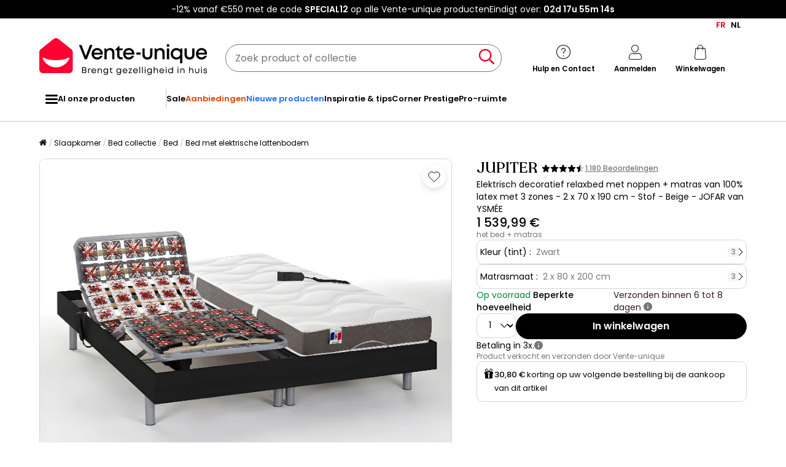

--- FILE ---
content_type: text/html; charset=utf-8
request_url: https://www.google.com/recaptcha/api2/anchor?ar=1&k=6LeKhU4pAAAAADKrUjV2u5pRv2dbHidBEDMej4b2&co=aHR0cHM6Ly9ubC52ZW50ZS11bmlxdWUuYmU6NDQz&hl=en&v=N67nZn4AqZkNcbeMu4prBgzg&size=invisible&anchor-ms=20000&execute-ms=30000&cb=cdx63gf3xe2l
body_size: 48769
content:
<!DOCTYPE HTML><html dir="ltr" lang="en"><head><meta http-equiv="Content-Type" content="text/html; charset=UTF-8">
<meta http-equiv="X-UA-Compatible" content="IE=edge">
<title>reCAPTCHA</title>
<style type="text/css">
/* cyrillic-ext */
@font-face {
  font-family: 'Roboto';
  font-style: normal;
  font-weight: 400;
  font-stretch: 100%;
  src: url(//fonts.gstatic.com/s/roboto/v48/KFO7CnqEu92Fr1ME7kSn66aGLdTylUAMa3GUBHMdazTgWw.woff2) format('woff2');
  unicode-range: U+0460-052F, U+1C80-1C8A, U+20B4, U+2DE0-2DFF, U+A640-A69F, U+FE2E-FE2F;
}
/* cyrillic */
@font-face {
  font-family: 'Roboto';
  font-style: normal;
  font-weight: 400;
  font-stretch: 100%;
  src: url(//fonts.gstatic.com/s/roboto/v48/KFO7CnqEu92Fr1ME7kSn66aGLdTylUAMa3iUBHMdazTgWw.woff2) format('woff2');
  unicode-range: U+0301, U+0400-045F, U+0490-0491, U+04B0-04B1, U+2116;
}
/* greek-ext */
@font-face {
  font-family: 'Roboto';
  font-style: normal;
  font-weight: 400;
  font-stretch: 100%;
  src: url(//fonts.gstatic.com/s/roboto/v48/KFO7CnqEu92Fr1ME7kSn66aGLdTylUAMa3CUBHMdazTgWw.woff2) format('woff2');
  unicode-range: U+1F00-1FFF;
}
/* greek */
@font-face {
  font-family: 'Roboto';
  font-style: normal;
  font-weight: 400;
  font-stretch: 100%;
  src: url(//fonts.gstatic.com/s/roboto/v48/KFO7CnqEu92Fr1ME7kSn66aGLdTylUAMa3-UBHMdazTgWw.woff2) format('woff2');
  unicode-range: U+0370-0377, U+037A-037F, U+0384-038A, U+038C, U+038E-03A1, U+03A3-03FF;
}
/* math */
@font-face {
  font-family: 'Roboto';
  font-style: normal;
  font-weight: 400;
  font-stretch: 100%;
  src: url(//fonts.gstatic.com/s/roboto/v48/KFO7CnqEu92Fr1ME7kSn66aGLdTylUAMawCUBHMdazTgWw.woff2) format('woff2');
  unicode-range: U+0302-0303, U+0305, U+0307-0308, U+0310, U+0312, U+0315, U+031A, U+0326-0327, U+032C, U+032F-0330, U+0332-0333, U+0338, U+033A, U+0346, U+034D, U+0391-03A1, U+03A3-03A9, U+03B1-03C9, U+03D1, U+03D5-03D6, U+03F0-03F1, U+03F4-03F5, U+2016-2017, U+2034-2038, U+203C, U+2040, U+2043, U+2047, U+2050, U+2057, U+205F, U+2070-2071, U+2074-208E, U+2090-209C, U+20D0-20DC, U+20E1, U+20E5-20EF, U+2100-2112, U+2114-2115, U+2117-2121, U+2123-214F, U+2190, U+2192, U+2194-21AE, U+21B0-21E5, U+21F1-21F2, U+21F4-2211, U+2213-2214, U+2216-22FF, U+2308-230B, U+2310, U+2319, U+231C-2321, U+2336-237A, U+237C, U+2395, U+239B-23B7, U+23D0, U+23DC-23E1, U+2474-2475, U+25AF, U+25B3, U+25B7, U+25BD, U+25C1, U+25CA, U+25CC, U+25FB, U+266D-266F, U+27C0-27FF, U+2900-2AFF, U+2B0E-2B11, U+2B30-2B4C, U+2BFE, U+3030, U+FF5B, U+FF5D, U+1D400-1D7FF, U+1EE00-1EEFF;
}
/* symbols */
@font-face {
  font-family: 'Roboto';
  font-style: normal;
  font-weight: 400;
  font-stretch: 100%;
  src: url(//fonts.gstatic.com/s/roboto/v48/KFO7CnqEu92Fr1ME7kSn66aGLdTylUAMaxKUBHMdazTgWw.woff2) format('woff2');
  unicode-range: U+0001-000C, U+000E-001F, U+007F-009F, U+20DD-20E0, U+20E2-20E4, U+2150-218F, U+2190, U+2192, U+2194-2199, U+21AF, U+21E6-21F0, U+21F3, U+2218-2219, U+2299, U+22C4-22C6, U+2300-243F, U+2440-244A, U+2460-24FF, U+25A0-27BF, U+2800-28FF, U+2921-2922, U+2981, U+29BF, U+29EB, U+2B00-2BFF, U+4DC0-4DFF, U+FFF9-FFFB, U+10140-1018E, U+10190-1019C, U+101A0, U+101D0-101FD, U+102E0-102FB, U+10E60-10E7E, U+1D2C0-1D2D3, U+1D2E0-1D37F, U+1F000-1F0FF, U+1F100-1F1AD, U+1F1E6-1F1FF, U+1F30D-1F30F, U+1F315, U+1F31C, U+1F31E, U+1F320-1F32C, U+1F336, U+1F378, U+1F37D, U+1F382, U+1F393-1F39F, U+1F3A7-1F3A8, U+1F3AC-1F3AF, U+1F3C2, U+1F3C4-1F3C6, U+1F3CA-1F3CE, U+1F3D4-1F3E0, U+1F3ED, U+1F3F1-1F3F3, U+1F3F5-1F3F7, U+1F408, U+1F415, U+1F41F, U+1F426, U+1F43F, U+1F441-1F442, U+1F444, U+1F446-1F449, U+1F44C-1F44E, U+1F453, U+1F46A, U+1F47D, U+1F4A3, U+1F4B0, U+1F4B3, U+1F4B9, U+1F4BB, U+1F4BF, U+1F4C8-1F4CB, U+1F4D6, U+1F4DA, U+1F4DF, U+1F4E3-1F4E6, U+1F4EA-1F4ED, U+1F4F7, U+1F4F9-1F4FB, U+1F4FD-1F4FE, U+1F503, U+1F507-1F50B, U+1F50D, U+1F512-1F513, U+1F53E-1F54A, U+1F54F-1F5FA, U+1F610, U+1F650-1F67F, U+1F687, U+1F68D, U+1F691, U+1F694, U+1F698, U+1F6AD, U+1F6B2, U+1F6B9-1F6BA, U+1F6BC, U+1F6C6-1F6CF, U+1F6D3-1F6D7, U+1F6E0-1F6EA, U+1F6F0-1F6F3, U+1F6F7-1F6FC, U+1F700-1F7FF, U+1F800-1F80B, U+1F810-1F847, U+1F850-1F859, U+1F860-1F887, U+1F890-1F8AD, U+1F8B0-1F8BB, U+1F8C0-1F8C1, U+1F900-1F90B, U+1F93B, U+1F946, U+1F984, U+1F996, U+1F9E9, U+1FA00-1FA6F, U+1FA70-1FA7C, U+1FA80-1FA89, U+1FA8F-1FAC6, U+1FACE-1FADC, U+1FADF-1FAE9, U+1FAF0-1FAF8, U+1FB00-1FBFF;
}
/* vietnamese */
@font-face {
  font-family: 'Roboto';
  font-style: normal;
  font-weight: 400;
  font-stretch: 100%;
  src: url(//fonts.gstatic.com/s/roboto/v48/KFO7CnqEu92Fr1ME7kSn66aGLdTylUAMa3OUBHMdazTgWw.woff2) format('woff2');
  unicode-range: U+0102-0103, U+0110-0111, U+0128-0129, U+0168-0169, U+01A0-01A1, U+01AF-01B0, U+0300-0301, U+0303-0304, U+0308-0309, U+0323, U+0329, U+1EA0-1EF9, U+20AB;
}
/* latin-ext */
@font-face {
  font-family: 'Roboto';
  font-style: normal;
  font-weight: 400;
  font-stretch: 100%;
  src: url(//fonts.gstatic.com/s/roboto/v48/KFO7CnqEu92Fr1ME7kSn66aGLdTylUAMa3KUBHMdazTgWw.woff2) format('woff2');
  unicode-range: U+0100-02BA, U+02BD-02C5, U+02C7-02CC, U+02CE-02D7, U+02DD-02FF, U+0304, U+0308, U+0329, U+1D00-1DBF, U+1E00-1E9F, U+1EF2-1EFF, U+2020, U+20A0-20AB, U+20AD-20C0, U+2113, U+2C60-2C7F, U+A720-A7FF;
}
/* latin */
@font-face {
  font-family: 'Roboto';
  font-style: normal;
  font-weight: 400;
  font-stretch: 100%;
  src: url(//fonts.gstatic.com/s/roboto/v48/KFO7CnqEu92Fr1ME7kSn66aGLdTylUAMa3yUBHMdazQ.woff2) format('woff2');
  unicode-range: U+0000-00FF, U+0131, U+0152-0153, U+02BB-02BC, U+02C6, U+02DA, U+02DC, U+0304, U+0308, U+0329, U+2000-206F, U+20AC, U+2122, U+2191, U+2193, U+2212, U+2215, U+FEFF, U+FFFD;
}
/* cyrillic-ext */
@font-face {
  font-family: 'Roboto';
  font-style: normal;
  font-weight: 500;
  font-stretch: 100%;
  src: url(//fonts.gstatic.com/s/roboto/v48/KFO7CnqEu92Fr1ME7kSn66aGLdTylUAMa3GUBHMdazTgWw.woff2) format('woff2');
  unicode-range: U+0460-052F, U+1C80-1C8A, U+20B4, U+2DE0-2DFF, U+A640-A69F, U+FE2E-FE2F;
}
/* cyrillic */
@font-face {
  font-family: 'Roboto';
  font-style: normal;
  font-weight: 500;
  font-stretch: 100%;
  src: url(//fonts.gstatic.com/s/roboto/v48/KFO7CnqEu92Fr1ME7kSn66aGLdTylUAMa3iUBHMdazTgWw.woff2) format('woff2');
  unicode-range: U+0301, U+0400-045F, U+0490-0491, U+04B0-04B1, U+2116;
}
/* greek-ext */
@font-face {
  font-family: 'Roboto';
  font-style: normal;
  font-weight: 500;
  font-stretch: 100%;
  src: url(//fonts.gstatic.com/s/roboto/v48/KFO7CnqEu92Fr1ME7kSn66aGLdTylUAMa3CUBHMdazTgWw.woff2) format('woff2');
  unicode-range: U+1F00-1FFF;
}
/* greek */
@font-face {
  font-family: 'Roboto';
  font-style: normal;
  font-weight: 500;
  font-stretch: 100%;
  src: url(//fonts.gstatic.com/s/roboto/v48/KFO7CnqEu92Fr1ME7kSn66aGLdTylUAMa3-UBHMdazTgWw.woff2) format('woff2');
  unicode-range: U+0370-0377, U+037A-037F, U+0384-038A, U+038C, U+038E-03A1, U+03A3-03FF;
}
/* math */
@font-face {
  font-family: 'Roboto';
  font-style: normal;
  font-weight: 500;
  font-stretch: 100%;
  src: url(//fonts.gstatic.com/s/roboto/v48/KFO7CnqEu92Fr1ME7kSn66aGLdTylUAMawCUBHMdazTgWw.woff2) format('woff2');
  unicode-range: U+0302-0303, U+0305, U+0307-0308, U+0310, U+0312, U+0315, U+031A, U+0326-0327, U+032C, U+032F-0330, U+0332-0333, U+0338, U+033A, U+0346, U+034D, U+0391-03A1, U+03A3-03A9, U+03B1-03C9, U+03D1, U+03D5-03D6, U+03F0-03F1, U+03F4-03F5, U+2016-2017, U+2034-2038, U+203C, U+2040, U+2043, U+2047, U+2050, U+2057, U+205F, U+2070-2071, U+2074-208E, U+2090-209C, U+20D0-20DC, U+20E1, U+20E5-20EF, U+2100-2112, U+2114-2115, U+2117-2121, U+2123-214F, U+2190, U+2192, U+2194-21AE, U+21B0-21E5, U+21F1-21F2, U+21F4-2211, U+2213-2214, U+2216-22FF, U+2308-230B, U+2310, U+2319, U+231C-2321, U+2336-237A, U+237C, U+2395, U+239B-23B7, U+23D0, U+23DC-23E1, U+2474-2475, U+25AF, U+25B3, U+25B7, U+25BD, U+25C1, U+25CA, U+25CC, U+25FB, U+266D-266F, U+27C0-27FF, U+2900-2AFF, U+2B0E-2B11, U+2B30-2B4C, U+2BFE, U+3030, U+FF5B, U+FF5D, U+1D400-1D7FF, U+1EE00-1EEFF;
}
/* symbols */
@font-face {
  font-family: 'Roboto';
  font-style: normal;
  font-weight: 500;
  font-stretch: 100%;
  src: url(//fonts.gstatic.com/s/roboto/v48/KFO7CnqEu92Fr1ME7kSn66aGLdTylUAMaxKUBHMdazTgWw.woff2) format('woff2');
  unicode-range: U+0001-000C, U+000E-001F, U+007F-009F, U+20DD-20E0, U+20E2-20E4, U+2150-218F, U+2190, U+2192, U+2194-2199, U+21AF, U+21E6-21F0, U+21F3, U+2218-2219, U+2299, U+22C4-22C6, U+2300-243F, U+2440-244A, U+2460-24FF, U+25A0-27BF, U+2800-28FF, U+2921-2922, U+2981, U+29BF, U+29EB, U+2B00-2BFF, U+4DC0-4DFF, U+FFF9-FFFB, U+10140-1018E, U+10190-1019C, U+101A0, U+101D0-101FD, U+102E0-102FB, U+10E60-10E7E, U+1D2C0-1D2D3, U+1D2E0-1D37F, U+1F000-1F0FF, U+1F100-1F1AD, U+1F1E6-1F1FF, U+1F30D-1F30F, U+1F315, U+1F31C, U+1F31E, U+1F320-1F32C, U+1F336, U+1F378, U+1F37D, U+1F382, U+1F393-1F39F, U+1F3A7-1F3A8, U+1F3AC-1F3AF, U+1F3C2, U+1F3C4-1F3C6, U+1F3CA-1F3CE, U+1F3D4-1F3E0, U+1F3ED, U+1F3F1-1F3F3, U+1F3F5-1F3F7, U+1F408, U+1F415, U+1F41F, U+1F426, U+1F43F, U+1F441-1F442, U+1F444, U+1F446-1F449, U+1F44C-1F44E, U+1F453, U+1F46A, U+1F47D, U+1F4A3, U+1F4B0, U+1F4B3, U+1F4B9, U+1F4BB, U+1F4BF, U+1F4C8-1F4CB, U+1F4D6, U+1F4DA, U+1F4DF, U+1F4E3-1F4E6, U+1F4EA-1F4ED, U+1F4F7, U+1F4F9-1F4FB, U+1F4FD-1F4FE, U+1F503, U+1F507-1F50B, U+1F50D, U+1F512-1F513, U+1F53E-1F54A, U+1F54F-1F5FA, U+1F610, U+1F650-1F67F, U+1F687, U+1F68D, U+1F691, U+1F694, U+1F698, U+1F6AD, U+1F6B2, U+1F6B9-1F6BA, U+1F6BC, U+1F6C6-1F6CF, U+1F6D3-1F6D7, U+1F6E0-1F6EA, U+1F6F0-1F6F3, U+1F6F7-1F6FC, U+1F700-1F7FF, U+1F800-1F80B, U+1F810-1F847, U+1F850-1F859, U+1F860-1F887, U+1F890-1F8AD, U+1F8B0-1F8BB, U+1F8C0-1F8C1, U+1F900-1F90B, U+1F93B, U+1F946, U+1F984, U+1F996, U+1F9E9, U+1FA00-1FA6F, U+1FA70-1FA7C, U+1FA80-1FA89, U+1FA8F-1FAC6, U+1FACE-1FADC, U+1FADF-1FAE9, U+1FAF0-1FAF8, U+1FB00-1FBFF;
}
/* vietnamese */
@font-face {
  font-family: 'Roboto';
  font-style: normal;
  font-weight: 500;
  font-stretch: 100%;
  src: url(//fonts.gstatic.com/s/roboto/v48/KFO7CnqEu92Fr1ME7kSn66aGLdTylUAMa3OUBHMdazTgWw.woff2) format('woff2');
  unicode-range: U+0102-0103, U+0110-0111, U+0128-0129, U+0168-0169, U+01A0-01A1, U+01AF-01B0, U+0300-0301, U+0303-0304, U+0308-0309, U+0323, U+0329, U+1EA0-1EF9, U+20AB;
}
/* latin-ext */
@font-face {
  font-family: 'Roboto';
  font-style: normal;
  font-weight: 500;
  font-stretch: 100%;
  src: url(//fonts.gstatic.com/s/roboto/v48/KFO7CnqEu92Fr1ME7kSn66aGLdTylUAMa3KUBHMdazTgWw.woff2) format('woff2');
  unicode-range: U+0100-02BA, U+02BD-02C5, U+02C7-02CC, U+02CE-02D7, U+02DD-02FF, U+0304, U+0308, U+0329, U+1D00-1DBF, U+1E00-1E9F, U+1EF2-1EFF, U+2020, U+20A0-20AB, U+20AD-20C0, U+2113, U+2C60-2C7F, U+A720-A7FF;
}
/* latin */
@font-face {
  font-family: 'Roboto';
  font-style: normal;
  font-weight: 500;
  font-stretch: 100%;
  src: url(//fonts.gstatic.com/s/roboto/v48/KFO7CnqEu92Fr1ME7kSn66aGLdTylUAMa3yUBHMdazQ.woff2) format('woff2');
  unicode-range: U+0000-00FF, U+0131, U+0152-0153, U+02BB-02BC, U+02C6, U+02DA, U+02DC, U+0304, U+0308, U+0329, U+2000-206F, U+20AC, U+2122, U+2191, U+2193, U+2212, U+2215, U+FEFF, U+FFFD;
}
/* cyrillic-ext */
@font-face {
  font-family: 'Roboto';
  font-style: normal;
  font-weight: 900;
  font-stretch: 100%;
  src: url(//fonts.gstatic.com/s/roboto/v48/KFO7CnqEu92Fr1ME7kSn66aGLdTylUAMa3GUBHMdazTgWw.woff2) format('woff2');
  unicode-range: U+0460-052F, U+1C80-1C8A, U+20B4, U+2DE0-2DFF, U+A640-A69F, U+FE2E-FE2F;
}
/* cyrillic */
@font-face {
  font-family: 'Roboto';
  font-style: normal;
  font-weight: 900;
  font-stretch: 100%;
  src: url(//fonts.gstatic.com/s/roboto/v48/KFO7CnqEu92Fr1ME7kSn66aGLdTylUAMa3iUBHMdazTgWw.woff2) format('woff2');
  unicode-range: U+0301, U+0400-045F, U+0490-0491, U+04B0-04B1, U+2116;
}
/* greek-ext */
@font-face {
  font-family: 'Roboto';
  font-style: normal;
  font-weight: 900;
  font-stretch: 100%;
  src: url(//fonts.gstatic.com/s/roboto/v48/KFO7CnqEu92Fr1ME7kSn66aGLdTylUAMa3CUBHMdazTgWw.woff2) format('woff2');
  unicode-range: U+1F00-1FFF;
}
/* greek */
@font-face {
  font-family: 'Roboto';
  font-style: normal;
  font-weight: 900;
  font-stretch: 100%;
  src: url(//fonts.gstatic.com/s/roboto/v48/KFO7CnqEu92Fr1ME7kSn66aGLdTylUAMa3-UBHMdazTgWw.woff2) format('woff2');
  unicode-range: U+0370-0377, U+037A-037F, U+0384-038A, U+038C, U+038E-03A1, U+03A3-03FF;
}
/* math */
@font-face {
  font-family: 'Roboto';
  font-style: normal;
  font-weight: 900;
  font-stretch: 100%;
  src: url(//fonts.gstatic.com/s/roboto/v48/KFO7CnqEu92Fr1ME7kSn66aGLdTylUAMawCUBHMdazTgWw.woff2) format('woff2');
  unicode-range: U+0302-0303, U+0305, U+0307-0308, U+0310, U+0312, U+0315, U+031A, U+0326-0327, U+032C, U+032F-0330, U+0332-0333, U+0338, U+033A, U+0346, U+034D, U+0391-03A1, U+03A3-03A9, U+03B1-03C9, U+03D1, U+03D5-03D6, U+03F0-03F1, U+03F4-03F5, U+2016-2017, U+2034-2038, U+203C, U+2040, U+2043, U+2047, U+2050, U+2057, U+205F, U+2070-2071, U+2074-208E, U+2090-209C, U+20D0-20DC, U+20E1, U+20E5-20EF, U+2100-2112, U+2114-2115, U+2117-2121, U+2123-214F, U+2190, U+2192, U+2194-21AE, U+21B0-21E5, U+21F1-21F2, U+21F4-2211, U+2213-2214, U+2216-22FF, U+2308-230B, U+2310, U+2319, U+231C-2321, U+2336-237A, U+237C, U+2395, U+239B-23B7, U+23D0, U+23DC-23E1, U+2474-2475, U+25AF, U+25B3, U+25B7, U+25BD, U+25C1, U+25CA, U+25CC, U+25FB, U+266D-266F, U+27C0-27FF, U+2900-2AFF, U+2B0E-2B11, U+2B30-2B4C, U+2BFE, U+3030, U+FF5B, U+FF5D, U+1D400-1D7FF, U+1EE00-1EEFF;
}
/* symbols */
@font-face {
  font-family: 'Roboto';
  font-style: normal;
  font-weight: 900;
  font-stretch: 100%;
  src: url(//fonts.gstatic.com/s/roboto/v48/KFO7CnqEu92Fr1ME7kSn66aGLdTylUAMaxKUBHMdazTgWw.woff2) format('woff2');
  unicode-range: U+0001-000C, U+000E-001F, U+007F-009F, U+20DD-20E0, U+20E2-20E4, U+2150-218F, U+2190, U+2192, U+2194-2199, U+21AF, U+21E6-21F0, U+21F3, U+2218-2219, U+2299, U+22C4-22C6, U+2300-243F, U+2440-244A, U+2460-24FF, U+25A0-27BF, U+2800-28FF, U+2921-2922, U+2981, U+29BF, U+29EB, U+2B00-2BFF, U+4DC0-4DFF, U+FFF9-FFFB, U+10140-1018E, U+10190-1019C, U+101A0, U+101D0-101FD, U+102E0-102FB, U+10E60-10E7E, U+1D2C0-1D2D3, U+1D2E0-1D37F, U+1F000-1F0FF, U+1F100-1F1AD, U+1F1E6-1F1FF, U+1F30D-1F30F, U+1F315, U+1F31C, U+1F31E, U+1F320-1F32C, U+1F336, U+1F378, U+1F37D, U+1F382, U+1F393-1F39F, U+1F3A7-1F3A8, U+1F3AC-1F3AF, U+1F3C2, U+1F3C4-1F3C6, U+1F3CA-1F3CE, U+1F3D4-1F3E0, U+1F3ED, U+1F3F1-1F3F3, U+1F3F5-1F3F7, U+1F408, U+1F415, U+1F41F, U+1F426, U+1F43F, U+1F441-1F442, U+1F444, U+1F446-1F449, U+1F44C-1F44E, U+1F453, U+1F46A, U+1F47D, U+1F4A3, U+1F4B0, U+1F4B3, U+1F4B9, U+1F4BB, U+1F4BF, U+1F4C8-1F4CB, U+1F4D6, U+1F4DA, U+1F4DF, U+1F4E3-1F4E6, U+1F4EA-1F4ED, U+1F4F7, U+1F4F9-1F4FB, U+1F4FD-1F4FE, U+1F503, U+1F507-1F50B, U+1F50D, U+1F512-1F513, U+1F53E-1F54A, U+1F54F-1F5FA, U+1F610, U+1F650-1F67F, U+1F687, U+1F68D, U+1F691, U+1F694, U+1F698, U+1F6AD, U+1F6B2, U+1F6B9-1F6BA, U+1F6BC, U+1F6C6-1F6CF, U+1F6D3-1F6D7, U+1F6E0-1F6EA, U+1F6F0-1F6F3, U+1F6F7-1F6FC, U+1F700-1F7FF, U+1F800-1F80B, U+1F810-1F847, U+1F850-1F859, U+1F860-1F887, U+1F890-1F8AD, U+1F8B0-1F8BB, U+1F8C0-1F8C1, U+1F900-1F90B, U+1F93B, U+1F946, U+1F984, U+1F996, U+1F9E9, U+1FA00-1FA6F, U+1FA70-1FA7C, U+1FA80-1FA89, U+1FA8F-1FAC6, U+1FACE-1FADC, U+1FADF-1FAE9, U+1FAF0-1FAF8, U+1FB00-1FBFF;
}
/* vietnamese */
@font-face {
  font-family: 'Roboto';
  font-style: normal;
  font-weight: 900;
  font-stretch: 100%;
  src: url(//fonts.gstatic.com/s/roboto/v48/KFO7CnqEu92Fr1ME7kSn66aGLdTylUAMa3OUBHMdazTgWw.woff2) format('woff2');
  unicode-range: U+0102-0103, U+0110-0111, U+0128-0129, U+0168-0169, U+01A0-01A1, U+01AF-01B0, U+0300-0301, U+0303-0304, U+0308-0309, U+0323, U+0329, U+1EA0-1EF9, U+20AB;
}
/* latin-ext */
@font-face {
  font-family: 'Roboto';
  font-style: normal;
  font-weight: 900;
  font-stretch: 100%;
  src: url(//fonts.gstatic.com/s/roboto/v48/KFO7CnqEu92Fr1ME7kSn66aGLdTylUAMa3KUBHMdazTgWw.woff2) format('woff2');
  unicode-range: U+0100-02BA, U+02BD-02C5, U+02C7-02CC, U+02CE-02D7, U+02DD-02FF, U+0304, U+0308, U+0329, U+1D00-1DBF, U+1E00-1E9F, U+1EF2-1EFF, U+2020, U+20A0-20AB, U+20AD-20C0, U+2113, U+2C60-2C7F, U+A720-A7FF;
}
/* latin */
@font-face {
  font-family: 'Roboto';
  font-style: normal;
  font-weight: 900;
  font-stretch: 100%;
  src: url(//fonts.gstatic.com/s/roboto/v48/KFO7CnqEu92Fr1ME7kSn66aGLdTylUAMa3yUBHMdazQ.woff2) format('woff2');
  unicode-range: U+0000-00FF, U+0131, U+0152-0153, U+02BB-02BC, U+02C6, U+02DA, U+02DC, U+0304, U+0308, U+0329, U+2000-206F, U+20AC, U+2122, U+2191, U+2193, U+2212, U+2215, U+FEFF, U+FFFD;
}

</style>
<link rel="stylesheet" type="text/css" href="https://www.gstatic.com/recaptcha/releases/N67nZn4AqZkNcbeMu4prBgzg/styles__ltr.css">
<script nonce="jBB9OSGfHr4nACCaqaRxoA" type="text/javascript">window['__recaptcha_api'] = 'https://www.google.com/recaptcha/api2/';</script>
<script type="text/javascript" src="https://www.gstatic.com/recaptcha/releases/N67nZn4AqZkNcbeMu4prBgzg/recaptcha__en.js" nonce="jBB9OSGfHr4nACCaqaRxoA">
      
    </script></head>
<body><div id="rc-anchor-alert" class="rc-anchor-alert"></div>
<input type="hidden" id="recaptcha-token" value="[base64]">
<script type="text/javascript" nonce="jBB9OSGfHr4nACCaqaRxoA">
      recaptcha.anchor.Main.init("[\x22ainput\x22,[\x22bgdata\x22,\x22\x22,\[base64]/[base64]/[base64]/[base64]/[base64]/[base64]/KGcoTywyNTMsTy5PKSxVRyhPLEMpKTpnKE8sMjUzLEMpLE8pKSxsKSksTykpfSxieT1mdW5jdGlvbihDLE8sdSxsKXtmb3IobD0odT1SKEMpLDApO08+MDtPLS0pbD1sPDw4fFooQyk7ZyhDLHUsbCl9LFVHPWZ1bmN0aW9uKEMsTyl7Qy5pLmxlbmd0aD4xMDQ/[base64]/[base64]/[base64]/[base64]/[base64]/[base64]/[base64]\\u003d\x22,\[base64]\\u003d\\u003d\x22,\x22w75hwqfDlsOaS8OXw5rDkcOUYMOvc8OaY8KwwonDrHDDrCcTWh8SwpXCl8K/FsKhw4zCi8KkKE4RaHdVNMO/Z0jDlsOIOn7Ck1spRMKIwoXDnMOFw65+UcK4A8KXwqEOw7wOTzTCqsOgw7rCnMK8QDAdw7oSw57ChcKUSsKeJcOlT8K/[base64]/w4Mxw6tGwojChBHCrcKrw60iwoVqHcOdBinCrjlvwrTCnMOywrbCtTDCk2QkbsK5csKCOsOtSsK1H0HCoiMdNz0wZWjDny9GwoLCm8OAXcK3w4keesOIDMKNE8KTW1ZyTwpRKSHDjVYTwrB/w4/DnlVIW8Kzw5nDm8O1BcK4w7ZfG0EyN8O/wp/CoQTDpD7CrcO4eUNpwo4NwpZRTcKsegrCmMOOw77CvzvCp0pYw7PDjknDrx7CgRV/wovDr8OowoU8w6kFXcKYKGrCkcKAAMOhwrXDqQkQwonDsMKBARMcRMOhGEwNQMOjT3XDl8Kzw4vDrGt9NQoOw7rCqsOZw4RiwpnDnlrCogJ/w7zChzNQwrgDZiUlU3/Ck8K/w7fCr8Kuw7I7DDHCpxxQwolhMcKhc8K1wqrCuhQFTirCi27DkF0Jw6kTw4nDqCtBYntRCcKgw4pMw4F4wrIYw4HDvSDCrTHCrMKKwq/DjRI/ZsKbwoHDjxkBRsO7w47DicK9w6vDolbCu1NUXcO1FcKnBsKhw4fDn8KnNRl4wpnCjMO/[base64]/w71bw77DqsKNw7DCvxXCm0RuSMO5w780KxDCjMKZMMKKQMOMWTENIVzCn8OmWQwtfMOaQsOOw5p+C3zDtnUcMCR8wrlNw7wzacKDYcOGw5DDrD/CiH9YB1/DjgfDj8KHK8KyZzEzw60LVBfCp2JYwpo+w4PDocKeJEzCi2TDr8KpTsK+SMOuw44ZV8OmF8KyVUrDpjlFH8OnwrnCqAYKw6HDrMOSWcKYacOcOXd3wo5Zw4tIw6NeDSwDVGDCnhPCuMO2Eh0ww7rCisOEw77CsCtSw6MZwq/CthfDuQQiwr/Cp8OrUcOvEcKqw5lOFMOpwrEowpbCssKERzY8U8OVAMKyw73Dv2Ilw54dwqvCmUPDqXlQecKqw5MUwocCL3vDscOrTxjDsFR6XsKvKi/DunbCvVHDiAhODMKYFsK7wrHDt8KMw7XDlsKYF8Kuw4fCqm/[base64]/[base64]/[base64]/wqNow6w4VMOmwod3YF3CizBuw5cqYcOCV1/CkRnCrA7CoVZgAsKYC8KhWsODH8OwTsO0w4wLClV4Fy3CjcOISgzDnMKPw5/DkzPCjcOIw7BWfC/DlGzCpW12wqc0WsKhZ8OMwpNPfWsVY8OiwrdaIsKYSDHDqg/DnzZ4JCA4ScKawqlSaMKbwoNlwo1dw7XCqltfwpBxcznDt8ODW8O8IV3DnT9FIkjDnVDCqsOJecOsGw4hWnPDlsOFwoPDgzDCsQAdwpzCiz/CosKbw4DDpcO4PcO4w77DhMKPYCwYE8Kdw53Dp0Ncw6nDjEHDr8KjBEDDrF9vcWByw6/Cr1bCqMKfwrHDk0Zbw544woVnwq5heVnDrVTCnMKWw4fDncKXbMKcQ15eaBXDhMKzHUrDqU0Ww5jCnngVwosVFQM7WAVVw6PDucKOPVZ7w4jCvSBPw5xbw4PChcOZXnHDicKowpvDkGbDmxMGw5LCksOMV8KhwpvCgMO8w6hwwqRTEcO/[base64]/DvzZSw6bCisOoKcOobMOoNTjCkcOTY8OrcQggw4gQwq3Di8OCI8OYIMOAwo/Cu3jCilAKw5vDljPDnRhOwqjCiyUIwqJ0XVIyw6ENw4dyDhDDoQrDpcO+w5bCpDjCvMKkEcK2CHZCT8KSM8OTw6XDmHzCiMKLZ8KnPSXClcKgwo3Ds8KuNRPCiMK4RcKdwqFhwp7DtMOAwoPDu8OISmrDmFfCj8KbwqgbwoXCksKWPipVM0BRwp/Cj2dsAh7Cjnp5wrXDosOjw7MdV8KOw5gHwpkAw4cdTXPClsKhwpEpfMKpwqlxSsOHwr88wpzCkjE7ZsK+w7/[base64]/DpF/Du1nClsKFWCrCjkQ3GMKdw7VYw5XDimXDu8O0AHjDg0XDkcOyVMOoIcKEwo3CtwAuw70jwp4eEMKJwodbwq3DplLDh8KvTW/CtwB1VsORE2HDuwskAHpGXcOswofCocO7w4ZtL1jDgsK3TD4Vw4UdEgXDjn7CkMONdsK4QcKwb8K9w6jCpjvDt1LCp8K/w6RGw41DFsKkw7bCuB/DkmrDgG3DplHDpgHCsmfCiw8BX0fDpwAZRTFBPcKFZSjDl8O9w6HDosK6wrQVw552w5rDqFfCmk0vccONGgY0JQHCh8KkAAbDo8OSwoDDmzFDOVzCkMKwwqRDcMKewpUEwrcqB8O3TRd1PMO+wqhzTSQ/[base64]/w7lew4TCisONw4XDhyXDocK1w7BvTcOabXzCjMOVdiN/wqPCvUPCpMKsKcKyW0F5IjfDoMKYwp7DmHPCvxnDlsOHwpMsKMOvwozChzvCnQovw55xB8K8w5LCkcKRw73CpsOPYyDDu8OvXxzCvRN4MsKgw7cnDH1eBhYZw4MOw5ZEclYVwpvDlsObblTCmyc2ScOidnLDosK1XsOxwpY2En/Dm8OEXHzCpMO5HQFOUcO+OMK6AsKow63CrsOHw5VSeMKXI8OswpxeEFXDssOfQRjCmWF7w6cLwrNPLHnDnEh4wqhRSBXCmn3CiMOYwoscwqJXCcK7BsK5aMOtdsO5w67DscKlw7XCkX8/[base64]/CtgrDh8K4w5xoZsOedsKVwq5fETnCqEzCpVgYwrACGRLDn8KKw77DskB2OX5LwpRiw71hw4N/Eg3DkH7Dn0hvwq1aw6cYw4Zjw5rDjFnDn8Oowp/Dh8KvUBA3w47DuizDtsKOwpvCnx3Cpm0KUn1Cw5/[base64]/Di8OwwrkIwr5YHcKew57DiMKrwofDicOiwpLCi8KNLsKGwpXCsWfCiMKZwrkvVMKmIU9awr/CksKjw5HCrCrDuE9ow6rDpGkTw5JEw4TCvcK9PjHCmMKYw69ywpHClGAFdjzCr0bDlMKDw7XCncK7NsKuwqVNQcOEw6vCjsOpQg7DhknDrVVVwpDCgwvCusKgWgpBPkrCvsOcWcKMRQjChgvCvcOuwoATwpTCrQjCpzJzw7DDqG3ClR7Du8OmcsK/wo/DuFk6Kk3DlXQTIcOmesOsdwQrR0nCoUgBQF7CkGh/w4NYwrXChcOMesOLwoDCjcO3woTCnFstHcKWazTCsggNwoXCjsKkLFU9SsK/[base64]/Cs8KEVcOjDWIKw6HDv8KRw6AkGMOQwp1BB8OOw45MLsKhw4ZCUcKmZTA6wrBEw4vCv8KHwoPCgcKHbsOYwoLDnk5aw77CglHCusKUYsK6LsOFwok+BsKiAsKrw70zEcO1w77DucKXWkU7wqhHAcOQwr9Mw5Nnw6/DtB/Cg0DCisKRwrrCpsOTwprCghHCpcKUw7bCucOiaMO7fDIBJRBqBULDlngvw7/[base64]/CkcO9wolVw6fCusKVCG/ChzEjOMONwqF2w54UwrlMwoHDncKhcE/DgsKYw6nCg0nCq8O6d8OOwrUzw77CvXjDq8KeCMK/[base64]/DlFNhJcKgYhA1w63DlsKyw4NCwolIHMOeGyrDpQ7DiMKpw5BHGFrClsOuwok/YMO9woLDqsO8TMONwpHDmypmwozDl2lXP8KwwrnCoMOVG8KNB8KOw4MIdcOewoNBS8K/wo3DixDDgsKzL1zDo8KsGsOabMOfw7bCocKUSQjCvMK4wrzCrcO3L8KPw7TDm8Kfw453wo1gFk4bwpxOZVsqfibDjmPDoMOtO8KfcMO6w5sbQMOBOMKSw4giwr3ClMKew5XDqhfDtcOEUsKpfh8TewPDlcOEBcKOw4HDi8KvwpRcwq/DuTYQAEzClg4AGFxVJgoUw6xlTsOewqlQUxvDlRzCiMOmwpdfwqwxCMKiHXTDgAEBW8K2RD1Zw7nCi8OLdcK6QmYew5dJFFbCo8OgPyDCghkRwqnDosKpw4Icw7HDusKoacO/UX7DplLCksOTwqnCqGoDwoTDq8OPwozDlzknwrF2wqMqQ8K1MMKfwoTCr1cUw7wLwpvDkxkqwoDCi8KqWhfDosOXOsOCCwA0OlvCjzJnwr3Dp8OAbcOUwqbDlMOJCR8lw6RCwrsQd8OIJsKyOBoGYcO9QGNhw5shUcOXw6DCpQ8dbMKyOcOCJMOAwq8WwoIJw5bDo8O/w6HDvSMUSnfDrcKTw64Aw4ADGg3DuRvDo8O3CxXDpcKEw4/CmcK5w7DCsA8MQklHw4tBwoHDkcKiwosATMOOwpXDiFt5wp/[base64]/w4jCjSPDmMOdwoHDhUEFJx1aw6DDgcKkKcO5fcK3w7ERwr3CpMKSVMK1wrknwqPDpDY3HC5lw4DCtksFEsOfw5ogwqbCncOGUjt4CsKOJXbCpFjDn8KwVcK5Y0TCr8OdwqDClSnClsKhNSlgwq1mYxbClHdbwp5YPMOawqpjFsK/dzHCk3hgwow8w6bDq0hrw4RyK8OGWHHCkgfDt14QJ0B4w6V2woDCu2RWwqJZw4VIVXbCqsO/OsOjwoLCl1IORQQoPzXDuMOcw5TDssKcw7R4ScOTTkd7wrXDpi92wprDpMKtSHTCp8KNwowCOWTCqxsLwqwmwp3Dhg4xT8OXVkFqw4RYCsKBwqkJwo1aQsOUWsOew5VSVifDp0fCt8KtJcKkPsKUFMK5w4rCgMOswrAFw4bDv2I/w67CiDvDpmlrw4ERMsKZKjnChcOEwprDgcKsOMKhe8ONNVMzwrVtw6AqUMOUw7nDsDPDuSFYMcOMO8K9wqjCr8KpwoXCoMO5wrDCvsKHVMO7PQYLc8KeKi3Dp8Oiw6oQSxs+LXfDjMKRw73DvSAew4Vbw5VRRSDDnsKwwo/[base64]/JcKRw74zEnzDkSQ0woTDp1YvT8KiUsK7UBjCuMO/PMOeScKMwphKwo/ClHfCl8KgYcKVSMO8wqoEK8Olw65Awp7DvMOLc3EIdcKkw4tNYsKtekTDicOgw7J9UsOaw5vCoA7CphsewrMpwrVXUcKCVMKoHAzDh3BkasOyw4zCjsOCw6bDhMK5woTDpDfCkTvCosK8wpTDgsKYw5/Cu3XChsKfCcOYWCTDlsO1wo7Di8OGw7PCicKCwrMLdMKRwot5CSImwq4jwoAPDsOgwqXDklnClcKVw6LCk8KQNW9QwpE/wp3CqcO8w7g7SsKlBWLCssOyw6fCoMOpwrTCpRvDkz7ClsOWw6HDqsOvwqFZwrNYIMKMw4Q1w5QPQ8KCwpJNVcKQw51vUsKywpNuw6hGw4fCsC7DlBDDoGDCjcO4asKRw4Npw6/[base64]/D3/[base64]/[base64]/wpgMw6bDosKsXDHCqsOYw7XDscO+wo3CvMKgUzpAw6YpVm7CrMK5wrfCvsOOwpLChMOzw5TCniXCmWRHwpLCp8KqWVsFeSLDjGcswp/CnsKUwrbDs3HCoMOrw5Vuw5XDlcO3w5BUWMOfwofCozfCihbDjwp+SUvCmnUlLBsmwrJ6LMKwWiRYJAvDjMKew7xyw79Cw6/Dox7Dq0vDk8K5wqbCncKIwoxtLMOKVcK3BVViNMKaw5/CqSNqawnDtsOfHQLCmcKjwohzw6vClinDlCrCs13Ck3PCucOBFMKlW8OQTMO4IsKBSFUvw4BUwpZKGsKzKMOUBX8pwr7CuMOBwpDDkjI3w4UBw6HDpsKwwrQ1FsOyw5vCl2jCilbDqMOvw6NlRMOUwoQZw5LCkcKpwp/DoFfCpTw6dsOuwrAjRcKfGMKvTi5vRm97w4nDqsKkbEY2VsK/w7wFw4h6w60xNixpfzcDC8KWN8OBw6/Cj8KSwrLCulrDpMKdPcKMHcKZMcKbw4vDi8Kww4bCuCzCuSciHXNlVhXDsMOeXsK5AsK8J8Kywq8FIX5+UXTCiS/CiU9ewqjDmmRsWMOewrHDrsOzwqEyw7l5wofCtMKMw6DCmsOIOcONw5DDksOnw6oLdGjCn8Kpw6nDvMObKnvCqsOSwpXDhMKXLA7DuEATwqdLJcO4wrjDnhJ8w6Q4UMObTX4pRlhOwrLDtno2A8O1YMK+HE49DjlHF8Kbw7bCisKYLMK4GSo2I3/Cvn8NfjjCvMK/[base64]/DsMOCwqgfw6vDtjFsB8K5w4tGwrTDusKiw4jCsV0yw4vCocKQwrFywqZ+X8Okw63Ci8O5I8O1NsOqwr3CvcKUw5h1w7/Cr8Ksw798JsK2SsOZBcOkw7XCnW7CnMOKDAzDsUjCknwewpvCusKGJsOVwq43wqEaPVISwr8XLcKww5Q1FWYxwoMMwo/DlVrCs8OLDiYyw5PCtihGBMOqwq3DmsOVwqPCklLDhcKzZzhqwpnDk1Z9HMOowqZDworCm8Ocw5Nswo1Bwp3Ctg5vTy3Dk8OOWBUOw4HCicKrZTh8wrTCrkrCgx8MHFTCsHgCM0nCuHvCiSpJEkbCuMOZw5jDgz/CnW0zJcO5w7w6CcO5wpYUw4XCuMO0bg97woLCiETDhTrDjHXCnScwTsO7GsOgwpkBwp/DpT53w7fCrsKvw77CmizCukhoGRDClMOWw4kfMWFMCcKbw4TDkj/DgHZIJg/DiMKAw4zCusOKQsOWw5nCiigqw65iU1UWCUzDpsOTdcKkw4BUw7nCiRHCg0fDqUEIeMKFRiobaV4gacK2A8OHw73CiA/Cv8KOw71hwonDkyrDj8KKYMOPGsKQcnxaeFcFw7wxa3zCssKCVWkyw6/Dm31DY8O8WlDDsD7DgUUJAMOGES3DpMOIwrTCgF1PwpXDnShaP8KLCAUhGnLCr8K0wqRkLDPDtMOYwoPCnsKdw5QgwqfDgcOdw6HDvXPCscKbw53DoRbCnsKzwqvDn8OVGFvDjcKNEsOIwqgYSMKuLsOuPsKqJW0lwrEzVcOKDETCnnXDp1/CjMOqNQvChwPCmMOcw5fCmnbDmMOHw6oLL3h8w7ZKw4UdwoXCpsKRS8K/EcKeIyDCuMKsVsKHVhNVwoDDj8Kzwr7DkMKew5TDmMKww5xqwpvCm8OMUsOpEcO7w5ZJw7E4woA+UWTDuMOXccK0w5UJwrxjwp8zdxJCw4gaw5R6E8KMOVtEwpPDv8Oaw5rDhMKWSyrDmy3DlQHDnGTCs8KQZ8OjMw/DpsOXBMKGwqxKMibCh37DhQPDuy5Hw7PCumgzwp3CkcKswpdJwrpxJn/[base64]/RHdpw4nDvnhKw6dSUkHDisKGLmxLwrl1w4bCu8KJwowjwpjClMOocMO5w4gkZytYNxkJdcO7PsO6w5onwq4Hw7tkf8OoWgRHJhxBw7TDmjbDqMOgKgMkd2czw7PCplxNRW5UIEzDlE3CrgMIfn8uwpfDgF/CgRVaZ0wASUIGCcK3wpETQBDCl8KMwp4twqYmUsOBQ8KHTxltDsO4wqpkwr9owoTCrcO/SMOvLFzDgsOMJ8KVw6LCtSZ9w4vDrVDChW7Co8Oyw4vDkMOXwq4iw4k0Fyk8wos9XCt6w73DnMOrL8Kzw7fChMKew6cqAsKqDBR1w691AcKyw7l6w6V9e8O+w4pew4U/wqjClsOOIlLDtxvCmsO4w7jCvzdAKMObw73DnAoQUlTCgnYPw4QmEsO9w4FmWEnDr8KLfjQUw6xUaMOjw5bDpMKxK8KvSMOqw5/CrsK5Disbwq9YTsOPasOCwoTDvnHCk8Omw7bDqwEWXMOqHjbCmFw8w5FiUGFzw63DuGRLw4nDosOkwpFhA8KPwpvDocOlAMODwpDCisKEw7LCiWnCvzhNG0zDksKAVl1+wq/[base64]/DvzDDpsOqw5s5w5jDhcOJw5XCn3/[base64]/cUsCwpHDqEvDg8KKwpjCghPChsOew57Dt8OzbXxKGEwOEE4cOsOVw5TCgcOuw7hBBGEjScKjwqM9S3PDomZFYBnDvSlJEmcuwp3DksKvASgowrJpw4Ihw6LDkVzDncOaG2fDpsOJw4VmwoQxw6o/[base64]/w6TDu8KDw6HDnAJ+GWzCqcOYSzh1OMK6GwjCvlnCh8KzX1TCrQIfBh7DmwPCkMOXwpzDvcONak7CviRTwqzDgjoUwoLDp8Knw6hJwqTDpwl0eBXCvsOCw4YoCMO7wqTDkHPDpMOcQEvDvmBHwpjCgcKNwo4cwoEyEcKcVWBRDsKLwqQPb8KdRMOiwq/[base64]/w6oUw6zCj0fCiAJqw4fCisOrwpBLKMKLCUvDkcOdNsKNWw/CpnjDhcKbTQJDAXzDvcO5XkLDh8KFw7nDhzLDrUbDiMKZwpYzMgUEVcOeW0sFw5E+w7kwZMKCw49qbFTDpcOew7nDl8KUV8Obwqd/TzHDkVHCmsO8TcODw7nDucKkw6zDpcOQwo/CgjFgwpABJXrDhkcNcX/[base64]/MsKSNHjCo8KxwplgIcKQe0tKJ8OdYcKdwpgvGj8vdMKSHULDuiTDm8Kfw5/CjMKkScOzwpdTw7LDosKLQ3/CosKUacKjfCdKccOZI2HCggMew6rDuiHDmmPClA7DlCLDtk8RwqPDhyLDlMOjCD4RMsK1wotEw7x+w4bDgAMew65hNcO/[base64]/DmErCvRLCrsKkwp/[base64]/[base64]/CiWHCgcOQEsOpfsKcZxBZwqbDtClYwqXCkwRZcsOHw4oUJHY5wobDnMK6IsK1JzIFcnXDqMKtw5Ziw7PCm0PCpWPCsg/DkWN2wp/DjsO0w5YtOMOqw5DCh8KDw4QpXsK+woPCpMKyUMKQbsOiw7tiIxhdwq/[base64]/[base64]/DrgEVNmTCqgY2w5rCsjTDk8OHwp8kwr0UeFw5RMKlw5YPOFVOwrPCqTEnw7XDjMOXdQhowqU5w4vDu8OXH8K+w53Dl28Mw4bDnsOkL0/[base64]/CtmVbWcOBw4LDuGTClSsnw7gDwrI0UcKRXzhuw5zDt8O2Tl52w5ZBw7XDgBRqw5XCkjAEWAnCvRIkRsKwwofDgmtGFsKFK084NMOoMQYUw6rCg8KlBzTDhsOYwq3DgQ8Kw5HDm8OCw6szw5jDvcOFHMO/SX5Swo7CmHzDtnMTw7LCmS9Fw4nDpcKCdnwgGsOSOi1pf1nDjsKBRcOZwrjDvsO9KWMXw5k+C8K0a8KJAMOtJMK9H8ONwqXCq8OuU2HCpC0Mw7rCq8KYXsKPw6xYw6LDhMKkPDFVEcKQw5/CmMOMUg0xVsOxwrZ5wr3Dq0jCr8OMwpZ3BcKhYcO4AsKFwrLDpsO1RjVDw6gtwqovwqvCiVnCusKITcK+w7nDqXknw7Q7w5h0w4ldwr3Dol/[base64]/DlDwMRxxUZh9Bcw9aw6rDrXBZI8Obb8KdCjgZS8K8w5rDpkcSbWzCjjQeQ38KBH3DvWPDqwjCjVjCtMK7GMOMSMKOEMKpH8OCSnw+GDddRMKeOn04w7bCvcOnSMObwqc0w5MSw53CgsOJwrwrw5bDhl/CgMO6C8Ohw4Vkei0jBxfCgCU4MxjDvizCm3sTwrU2w4DCtWcmTMKKFsOKX8Kiw6bDvlViSXzCgsO3wrsFw7Y4w4nCu8KdwoZRTlUrc8Kge8KKwqZtw45fwrYJRMKwwpYQw7VJwqJTw6TDpcOtf8OuUElGwp/CqMKSNcODDTTCmcOEw4nDrMKWwroIfMK7wqzCunDDosOmwozDgsOmY8KNwoHCrsO1QcKjwq3DqsKgQsOEwrIxG8KuwonDksK3QcOBVsOuBg/CtFkQwogtw53CqcKDMcK1w4XDj0ddwrzCtMKdwpJtRmjCtMOEb8OsworCqXnCqTkHwrAEwpktw7FLJB3CtFsLwqXCrMKPdcKhGWzDgMK9wqo5wrbDgxxHw7VWIg/CtV3ClSdEwqcwwqhgw6pyQljCmcKUw4MyUBJIT3YFfXgwTMOaIj8Nw4diw7/[base64]/[base64]/CsCXDr0IpZsOTRXkpe03DsMOxw5gXwqETWMOvw7vCsjvDgsOWw6Q1wr/ClFbDvRkxRhDClFtPdsO+PsKaAcKVQcOyCMKAUVrDh8O7J8Kyw67Cj8KPJsKswqR0FnXDoGnDk3/Dj8Odw5tfcX/DmDrDn14rwp4Gw7xRwrMCTHdhw61uCMOUw5NWwq1zHUTCqMOBw7LCm8OEwqIdQD/DpBM6NcOkRsKmw7c2w6nCpcKAHsKCw7rDlUXCogzCrmnDp3vDiMKPV0rDvRYwJVvCmcO2wrvDssK4wqDChcKHwoTDhRF2ZyV/wrbDsRQyTnUaCWI3XsOPwq/Ciho5wojDjy80wqtZSMONJ8O1wrDCi8OYWAbDucKyD0A6wq7DmcOTAzwaw4NhSsO6wo/DkcOywooqw4tZw5zCgMKaXsOHeEAQNcK3wqZSwqvDqsK9csKTw6HDlH/DisK0CMKMfsKmw61Tw4rDizpQw4zDk8OAw7XDnFzCpMOFdcK6DEEaPRsweBxAw4ldVcK2DcOSw6bCp8OHw4vDhSPDvcKwEzbCmVLCoMOZw4RqCGcBwqJ7w5ZMw7jCl8Osw63DmMK9fMOODVsaw58Awr4Jwqcdw67DpMOAfQjCk8KWYX7ChA/DrADDhsOmwr3CvsOKC8KsSsOew4oJLsKOA8Khw5ALXEjDqyDDscOGw4jDvHQ3FcKOw74+Y3g7QRAzw5PClVjDoEw/NB7DgwLChcKiw6nDl8OPw5bCjzlDwr3DpmfCt8Oow77DqFhHw5VEccO0w6bClxoIwofCusOZw7hzw4HCvW7DpnHCq2TCoMO9w5zDv3/[base64]/BTIiWWRMw54Aw5IiwpNZNMKrw4UfDcOKw4sHwqzDhcK+MmkTITLDuThhw5fDq8KKY14UwoxOAsO6wpDCvWvDuxoAw7kHT8OiCMOYfTTCvBbDhcK6wp3Di8KZTykhXGhRw40fw5Icw6XDuMKHIE/Cr8Kdw752LR95w5Vow73CtcOww5AzH8OuwrjDmgfDnzJnB8Oqwo08GsKhYhDDn8KFwrZqworCkcKBYTvDnMOPw4Qhw4YswprCsykqRMOHMyp1ZHrCg8K/BC06wrjDpsKdP8Omw7XChxg2UsKQT8KLwqDCklpIeC7ClHphb8KmDcKew4VPAjDCtcOILg9XAy5XShNFMsOXYkbCgB3CqUUrwovCi3B6w7QBwobCtEPCjTJlEj3DksOBRmfDg08ow6vDoBHCgMO2UcK7DSR4w43Dn0/Do1Bewr3DvcOsKcOWVcOgwojDpsOrd0xNFFHCmsOxBRvDlcKZP8KofsK4ay3CiHB6wrDDng3DmXjCuCE6wo3Ck8KHw5TDpARWZsO6w58kIAYZw5hcwr0FWsK3w6MCwqUzA2hUwpFeOMK+w5/Dk8Odw64ML8OUw7vDhMORwrU7CgLCrMK5aMKQbSvCnS4GwqnDlQbCnxFQwrDCusKfBMKtXT/[base64]/ClDDDgsOew5/DpgTCjcOQw5xFXhLCgQlkLlfCn8KKa1crw5fCgsKbf1dFTsKpSk/Dn8K1QnrDssO9w7NkKlZZEMOELsKSEDVfMVvDhk/CnCQww57DjsKNwqV/WxvCtWBcFMKPw5/CvyjCg2vCisKdLcKjwrQFQcKNElpuw496K8OEL0ZEwrDDgmstXVt1w6vCpG4Kwp4nw4FPfRguUsK6wr9Bw79rT8KDw5kAOsKxIcK6EC7DtcODQSNuw6LDh8OBdQQmHSvDrsK9w6h+VjQzw61Nwq7DiMK8KMOOw6kdwpbDkQbCmcO0wpTDo8OicsO/csOFwpzDrMKDQMKWUMKIwo/Cnw3Dtn7DsG5vCXTDlMOfwrDCihTClMO8wqRnw4bCjWcBw5zDuCk/[base64]/DvsKbVQ/[base64]/Di8KUw5g0w5vCixrCksOTwp98w4vCkMKww4hewqMPRcKUGcKzDDgRwpfDp8Onw7bDg2vDmDgJwrTDkyMYKMOcHmwew704wpF1PRLDpml5wqh+wrLCicKfwrrClXBkH8Kyw67CvsKsEcOkP8OVw7QQw7zCjMKOZsOHTcK/dcOcWjvCslNkw7LDvsOow5rDriXCj8OQw5x3AFjCuG41w4dcfnHCqw3Di8OBWHBcVMKTN8Kqwp3DillxwrbCsj3DvB/DgsOCw54kT0rDqMK/bDEuwqF9wq9tw5HCtcK0CQwkwo7CscKSw5Q3Z0fDscKpw7vCmkBXw6vDjsKdOhpnfMOWF8Ojw6nDoS/DlMOwwpHCqcORNsOcWcKmUcKXw6/CkWfDnGJywp/CpGhwAwotwrgqejAUwqrCgRXDvMO5MsKMbcKWQsKQwo7CvcKdTMOJworCnMOcXsO1w7jDssKFAwLCkgnCpynClBx4WFY4wq7DiXDCscONwrrClsONwox/MsKTwplNPRZzwo5Zw5tawrrDtlY+wrfCkDEtL8O4wpzCjsK5ahbCpMOhN8OiLMKnNTEIMHDDqMKcRsKHwqxxw47CuCMqwokdw53DhMKeYSdqRiwiwp/[base64]/[base64]/wr7DgMOFwrk2YsOgwr3CucKhV8K+w5kdR8K9w6fDtsKUXMKMTjbClh3ClsOLw6NoQWktUsKBw5rClMK5wrxqw7RNw5wSwp1Twr48w4R8F8K+DHg+wp3CiMOEw5TCo8KVfzogwpDCm8Oyw7RGSQbCscOCwqUOUcK9eCIILMKfFyllw5hhHcO6Fn0JWcOewoIFNMKefT/CiWwUw4d1woHDu8OTw5bCnk3CksKbIcKawoTClMKtJjjDvMKmwp/CjBjCvksWw7bDlycvw7pMfRfCpsKYwofDoEjCiE3CtsKMwpwFw4sTw60GwokkwoDDlRxvFMKPTsOiw73CoA9xw6djwr0oLsOrwp7DgDfCv8KzMsO/[base64]/Cnk1lw5B2S8ODcGvDvcOob8OtFBPDowcGw4DCmmLChsKiw7fCoUYeCwnCoMKIwplGWsKywqNHwqrDozrDmDQNw7kaw74qwpfDoitew5UhL8OKUzBYSA/DhMO8bh/DtMKiwo11wqMuw7XCt8OiwqUFd8KFwrxfQyrCgsKXw6w+w5l+SMONwpJHJ8KKwrfCuUnDikTCusOHwoh+eU4kw7okWMK0c2dZwpELMsKUwovCoXluPcKddcK7eMKlS8O3MDHDsGvDi8KuWMKaDENNw4VzOgbDuMKkwqsQQcK4NMK/w77DlS/ChxPDkSpCNMKaGsOKwq3DoX/[base64]/wrTDqSojT8Oowoh2w6HCvnEhe8O7wrEkw5fDnMK8w5dtwokFJlZPw4UybAzCt8KqwrQdw7XDgUQmwroWUiZJAG/[base64]/[base64]/[base64]/CkMO4w5rDvcO0w4PDkDZGLlcRXMOpazDCuSbClFxSbGc/ScOswoXDkMK5IsKzw7g3LsKmFsKlw6IUwoYXPsKAw60TwpzCiEItRV8jw6LDrlzCpMO3I27CosOzwp0nwrPDtArDuSNiw5RSDsOIwp96wq9lNmvCrMOyw4MhwqvCry/CnH4vKGHDrsK/CyUGwoA+w7BEUB3DuhDCv8Knw5Ejw7nDpEk8w7Agwr9nPXTChcKrw4Nbwp9PwpsKw7xMw5NTwr4lcyU3wobDugjCs8OSw4XDu1FwDcO0w4/DpcKsdXodDBTCqsK2am3DkcOTdsO8woLChBF0K8KUwqABLsOHw5x5ZcKOC8OfdzF0wqfDrcO9wrbCl3EZwqVXwp3CkT/DrsKmQEArw6Fgw6FuKyjDosOlVknChXEmwrVHw5Y7X8OpZAM4w6bCisKODcKLw4tvw5RGNRVYeXDDg1g2GMOORS7CnMOrP8KdSnBEcMOxAsO7wprDjRnDlsKxwqEkw4lGKX1cw63CjS00X8OmwrkSwqTCtMKwU2Mgw4DDuBJiwqrDuwN/F3LCsULDp8OvTxhjw6TDoMO4w7QmwrfDrEXCqXbCrVDDuWElARPCk8Ouw59NM8KdOi96w5YKw4gewqfCpQ8rEMOtw4PDhsK9wrjDq8OmGsKIJsKaGMK+ZMO9K8Kpw7DDlsO3aMOCPHRrwqjDtcKmFMKwGsKmTm/CsxPDpMOKwrzDt8OBADN/[base64]/[base64]/ekZXw4/CoAjDocO3LsOtYMOgJcORfMKTK8OywqZXwpFVOy/DjBs1HUvDqxvDmSEOwoUwICJHXTseNQrDrcKVQMKLWcKZw5TCpz/CvCnDs8OHw5nDtk9Kw4LCo8Obw4geCMKrRMOGwrvCkxzCty7DsREONcKAM07Dq08sAsKIw5BBw79EO8OpRTJ6wonCgDtocV0aw53DjsKRNjDCjcOiwr/DlMObwpMsBFp4wqTCosKnw7wEIcKXw4DDusKbNcKFw7HChMKkwrHCkBUoFsKWwotewrx+M8K9wo3Cv8KvbCrCo8OaDwHCusK+XzjCicOmw7bDsUzDi0bCqMOvwqMZw7nCp8KpdGHDvzjDrEzDnsO3w77Dth/[base64]/[base64]/[base64]/DucKrKmnDmcK9bWzDsTXDnMOIJj/CuTHDscKxwqVydsOKKExgwqh3wpLDnsK6w4hHLToaw4fCvMKocsODwrTDh8OWw6QkwoEzAEdiCF7CncKscXvCnMOVwozCpDnCpznDvMOxOMKBw5EFwrPCuVQoJxobwq/CpQ3Dq8O3w47DiGVRwq8xw5JsVMOAwrDCrsOkWMK1wr9+w5VEwoMqGGUnOS/CswrCgnHDksOiEsKNBypOw5x6NsOVXSJ3w4bDqcK7aHfChcKiOXsYY8OBTcOcLVHDqjIFwptNPivClDc0NzfChcKcTcKBw4nDh1Ygw507w58XwqTDhjwEwqfDt8Okw6F5wpPDrcKEw6keVsOawqPDvxsYJsKeMsO5JyEdw7tBCibCgcKYX8KRw7tKMcKrRF/DrU3CqcK0wqnCs8K5wqVfecKqFcKHwr3DrsK6w5l7w5vDujTCoMK4wrwsSXh9JB0Zw5XDtcKGacKfZ8KvP23CviPCtcOWw4cKwpAlBMOyUEo/w6bCi8Kbf3ZbRH3ChcKKHn7DmEASXsO/AcOdXiomwpjDocOfwqzDuB0RRsOiw6HCiMKXw4cmw5Now61fwoTDl8OCdMOEPMKrw50Zwpw+KcK1MU4AwpLCrSAew4HDthc/wqzDmQ/DhFcIwq/[base64]/Dk8OZwoVMSX/[base64]/[base64]/CsmTCisOcwpPCv34Iw4fCgVbDswDCncORcwnDl3N4w4PCrScFw6nDh8KBw5nDnjfCiMOww6t0woHDo3zDvcK5aSEDw5XCihTDnMK0d8KvS8O2ETzCrVZJVMKtbcONJCnCo8O4w6NDKEXDkGEGR8Klw6/DpMOdPcOCIMOGaMKUwrbCknHDg0/DjcKMLMO6wpRGw4XDu1RAUkDCpTvCuFFddmp/wp/CgHHDv8O9JwXDg8KAcMKBD8KqY2jCo8KcwpbDj8O5A23Cgk7DiE8twp7CusKNw7PDh8Oiwq5RHjXDpsKQw6t4DcOxwrzCki/DjMOOwqLDo3AhV8OywocSNcKGwrPDrUpdLwzDtnIDwqTDhsKbw5onRhzCpRNkw5fDonMLCH3DvnlFZsOAwp5dKsO2cBJcw7XCqcKEw5LCnsOWw7nDumHDt8OAwrfCnG7Ci8O+w6nChsKkw65FDSLDh8KVw7TDiMOGPjI9B3HDssO1w5QYVMOxfsOnwqh6d8K/w5VowovDv8Ocw47Dj8Kawp/DmXPDiyXDs1/Dm8OzCcKWa8OfScOywpDCgcO/LnjCrkxnwrt6w4gbw63Cm8ODwqZ0wqbClnU7VXUmwrlvw6HDsgvCm3h+wrrDoBp8Mm/Dl3RAw7bCsDDDmsK3Uk96AcOVw4fCqsO5w5JVL8OAw4rDizTDuwvDikR9w5pbdBgGwph0wqIvw5gvMsKaaD3CncO5eVLDvVfDqlzDnMKhSzlswqPCmcOAcyHDs8KZTsK9wowXVcO/[base64]/[base64]/DiDfCtFrCgsOaVsKQdVzDh2PCiBPDkcKew7HCrMOIwpjDrScywrzCtMKROcKAw6FURcKxfsK0wr5CDMONw7pUU8Kfwq7CoHMSfkTCrMOpcy5uw6NOw7/CqsK+OMKkwoFYw6jCl8OBCGQBU8KRAsOswonDqwHDu8OOw7HDocO6MsOgw5/DuMKvFnTCk8K2A8KQwpJHNE43FMOZwohzPMO/woPDvQjDrsKUSCjDhXXDvMKwHMK9w7TDgMOzw4lPw7UewrAaw7YSw4bDp1NNwqzDpsOXdjh0w5opw55/w5UXw5MaCsKZwqPCswJxG8KDDsOLw4rCicK3JwPChXPCqsOGQ8K3eVbCscOcwqrDqcKaYXbDrAU6wrs1w5HCsgVKwo4UbR3Ds8KjDMOIw4DCoyUqw6IBfT/CrgrCvRIJHsOwNFrDsBvDjkTCiMK4LsKgU0jCjMOMPiURbcKSdVTDtcK/SMOlMMK6wpNDOAvDiMOeCMOMIsK8wqzDicKTw4XCqXHChgcDM8Ose0bCosKhwq0pwonCrsKGwpfCog8HwpkzwqTCrV3DvB5JBQtZDcKUw6TCjMOmDcKDRsKrecOQRn8DR0M0McKvwq82Wy7DtMO4w7rCgXs/w5rCr1lUIsKtRCzCi8Kjw47Do8Oqeg9+CMKzQn7CkScDw5vClcKNKMKNw5nDgQ7DpxTDqXTCjxjCi8KkwqfCpsKvw4IuwoLDtE/DjcOkHQFpw6QtwoHDpcK0wprChsOHw5VQwpjDs8O9c0/CvHrCllJ4M8OCXcOAODh5K1bDilEiwqYOwqLDqlExwo8rwohVBB3DuMKgwoTDmMOGQsOOH8KQWl/DtFzCulrCucKpCFbCgMK+P2kawpfCn1XCkMKnwr/Dgi/DiAQNwq4aZMOqa1sdwqo3MQbCoMK5w71Fw7ArOAHDr0IiwrAxwoTDtkXDgcKqw5R9NgfDjxLCoMK/KMK3wqpvw6o9JMKww4vCulfCuBTDgcOrOcOwFVvChQI4IsKMCQ4bwpvCvMOdCELDq8Kuw6wdHw7DpcOpwqPDuMO7w4FhIW7CjAXCrMOwORlkEMOZEcKUw4/CtcKaNH4Pwro7w63CqMONLMK0fsOjwoY4TyPDnVsVccOvwpFMw77DvcOREcKdwojDn3oeZmTDhcKbw7fCtiXDgMO4ZcODIsOCTSjDrsOWwoPDkMKXwpvDrsK9HjrDripgwoMqc8K3YsOlTCXDmQEOQDE8wpnChk8idRBicsK1R8KswoMhw5hGcMKxMGfChQ\\u003d\\u003d\x22],null,[\x22conf\x22,null,\x226LeKhU4pAAAAADKrUjV2u5pRv2dbHidBEDMej4b2\x22,0,null,null,null,1,[21,125,63,73,95,87,41,43,42,83,102,105,109,121],[7059694,948],0,null,null,null,null,0,null,0,null,700,1,null,0,\[base64]/76lBhnEnQkZnOKMAhnM8xEZ\x22,0,0,null,null,1,null,0,0,null,null,null,0],\x22https://nl.vente-unique.be:443\x22,null,[3,1,1],null,null,null,1,3600,[\x22https://www.google.com/intl/en/policies/privacy/\x22,\x22https://www.google.com/intl/en/policies/terms/\x22],\x22ZhjaDMMx1RWX5M+x6vyhO5n2TBoMzyOEjtVdroPZlzQ\\u003d\x22,1,0,null,1,1769753021832,0,0,[52,225,96],null,[132,152,215,34],\x22RC-b7zbKsGNqugHfA\x22,null,null,null,null,null,\x220dAFcWeA6IbXgLJN40ZmD2R8pj_GFreyuY6Qwh1FaxNh8bgPkwG6_VaOh5p3gITQBHQXDnMh7_zaMyNCl1-6W4yc8nhHM0OesrFw\x22,1769835821899]");
    </script></body></html>